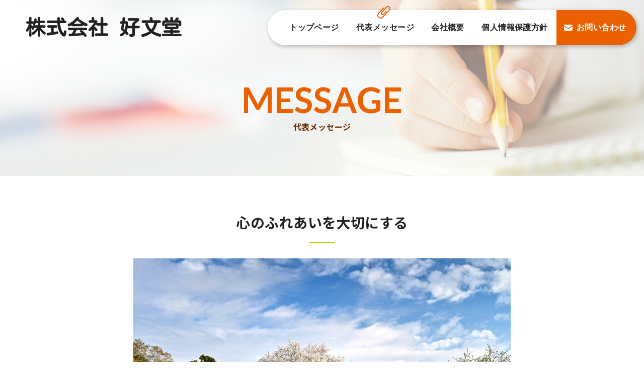

--- FILE ---
content_type: text/css
request_url: https://koubundou2305.com/wordpress/wp-content/themes/generatepress_child/style.css?ver=1682042916
body_size: 584
content:
@charset "utf-8";
/*
 Theme Name:   GeneratePress Child
 Theme URI:    https://generatepress.com
 Description:  Default GeneratePress child theme
 Author:       Tom Usborne
 Author URI:   https://tomusborne.com
 Template:     generatepress
 Version:      0.1
*/

/* 本当は相対パスで書きたいが、管理画面から参照出来ないため、細やかな抵抗としてルートパスで書く(2022-06-03mk) */
@import url("/wordpress/wp-content/themes/generatepress_child/font/icomoon/style.css");
@font-face {
    font-family: "my_mincho";
    src:url('/wordpress/wp-content/themes/generatepress_child/font/hiragino/hira_min_std_w4.woff') format('woff');
	font-display: swap;
}



--- FILE ---
content_type: text/css
request_url: https://koubundou2305.com/wordpress/wp-content/uploads/generateblocks/style-2889.css?ver=1760682578
body_size: 2375
content:
.gb-headline-mincho{font-family:"my_mincho", serif;}.gb-headline-h_large1{display:flex;align-items:center;font-family:Noto Sans JP, sans-serif;font-weight:bold;padding-bottom:5px;padding-left:50px;margin-top:30px;margin-bottom:15px;border-bottom:2px solid var(--company-color);}.gb-headline-h_large2{font-family:Noto Sans JP, sans-serif;font-weight:bold;text-align:center;padding-bottom:20px;margin-top:30px;margin-bottom:30px;}.gb-headline-h_large3{font-family:Noto Sans JP, sans-serif;font-weight:bold;text-align:center;padding-top:85px;margin-top:20px;margin-bottom:30px;}.gb-headline-h_middle1{font-family:Noto Sans JP, sans-serif;font-size:20px;font-weight:bold;padding-top:10px;padding-bottom:10px;padding-left:15px;margin-top:30px;margin-bottom:15px;border-left:8px solid var(--company-color);}.gb-headline-h_middle2{font-family:Noto Sans JP, sans-serif;font-size:20px;font-weight:bold;padding:10px 15px;margin-top:30px;margin-bottom:15px;color:#ffffff;background-color:var(--company-color);}.gb-headline-h_small1{font-family:Noto Sans JP, sans-serif;font-size:18px;font-weight:bold;}.gb-headline-basic_qa01_q{font-family:Noto Sans JP, sans-serif;font-size:18px;font-weight:bold;padding:20px 45px 20px 55px;margin-bottom:0px;}.gb-headline-basic_qa01_a{padding:20px;margin-bottom:0px;border-radius:10px;}.gb-headline-2d8de8fb{font-family:Noto Sans JP, sans-serif;font-size:20px;}.gb-headline-fa5c429c{font-family:Noto Sans JP, sans-serif;font-size:20px;}.gb-headline-accordion_midashi{font-weight:bold;margin-bottom:0px;}.gb-headline-ed5d68bc{margin-bottom:0px;}.gb-headline-3a096636{margin-bottom:0px;}.gb-headline-43573594{margin-bottom:0px;}h2.gb-headline-1590881c{margin-top:0px;margin-bottom:0px;}p.gb-headline-26efe1be{text-align:right;}p.gb-headline-b2d35de6{margin-bottom:0px;}h2.gb-headline-3aaf32d7{font-size:20px;}h2.gb-headline-258cb339{font-family:Kosugi Maru, sans-serif;font-size:41px;line-height:1em;font-weight:900;text-align:center;margin-bottom:20px;}h2.gb-headline-258cb339 a{color:var(--contrast);}h2.gb-headline-258cb339 a:hover{color:var(--contrast);}p.gb-headline-7ca2506f{font-size:17px;font-weight:700;text-align:center;margin-bottom:25px;}h2.gb-headline-fe667280{font-family:Lato, sans-serif;font-size:50px;line-height:1.8em;font-weight:700;text-align:center;margin-bottom:10px;color:var(--base-3);}p.gb-headline-82cf8d87{font-size:18px;font-weight:700;text-align:center;margin-top:20px;margin-bottom:20px;color:var(--base-3);}p.gb-headline-0b1e5468{font-family:Lato, sans-serif;font-size:30px;line-height:1em;font-weight:700;margin-bottom:5px;}p.gb-headline-1e2f1479{font-size:14px;line-height:1em;margin-bottom:0px;color:var(--contrast);}p.gb-headline-b1b255c0{font-family:Lato, sans-serif;font-size:70px;line-height:1.2em;font-weight:700;text-transform:uppercase;text-align:center;margin-bottom:0px;color:var(--company-color);}h1.gb-headline-797047f4{font-family:Noto Sans JP, sans-serif;font-size:16px;font-weight:bold;text-align:center;margin-bottom:0px;color:#662a00;}.gb-accordion__item:not(.gb-accordion__item-open) > .gb-button .gb-accordion__icon-open{display:none;}.gb-accordion__item.gb-accordion__item-open > .gb-button .gb-accordion__icon{display:none;}.gb-button-basic_btn01{display:inline-flex;align-items:center;justify-content:center;font-family:Noto Sans JP, sans-serif;font-size:17px;font-weight:700;text-align:center;padding:18px 60px;border-radius:40px;border:2px solid var(--accent2);background-color:var(--accent2);color:var(--base-3);text-decoration:none;transition:all 0.5s ease;}.gb-button-basic_btn01:hover, .gb-button-basic_btn01:active, .gb-button-basic_btn01:focus{background-color:var(--base-3);color:var(--accent2);}.gb-button-basic_btn01:hover{opacity:0.8;}.gb-button-basic_btn02{display:inline-flex;align-items:center;justify-content:center;text-align:center;padding:10px 10px 10px 25px;color:var(--company-color);text-decoration:none;}.gb-button-basic_btn02:hover{opacity:0.7;}.gb-container.gb-tabs__item:not(.gb-tabs__item-open){display:none;}.gb-container-basic_qa01{border-bottom-width:1px;border-bottom-style:solid;}.gb-container-basic_qa01 > .gb-inside-container{max-width:1200px;margin-left:auto;margin-right:auto;}.gb-grid-wrapper > .gb-grid-column-basic_qa01 > .gb-container{display:flex;flex-direction:column;height:100%;}.gb-container-container00 > .gb-inside-container{max-width:1200px;margin-left:auto;margin-right:auto;}.gb-grid-wrapper > .gb-grid-column-container00 > .gb-container{display:flex;flex-direction:column;height:100%;}.gb-grid-wrapper > .gb-grid-column-c7ad1ba5{width:55%;}.gb-grid-wrapper > .gb-grid-column-c7ad1ba5 > .gb-container{display:flex;flex-direction:column;height:100%;}.gb-container-f24a9d99{border-radius:10px;}.gb-grid-wrapper > .gb-grid-column-f24a9d99{width:45%;}.gb-grid-wrapper > .gb-grid-column-f24a9d99 > .gb-container{display:flex;flex-direction:column;height:100%;}.gb-container-4ee81eed{border-radius:10px;}.gb-grid-wrapper > .gb-grid-column-4ee81eed{width:45%;}.gb-grid-wrapper > .gb-grid-column-4ee81eed > .gb-container{display:flex;flex-direction:column;height:100%;}.gb-grid-wrapper > .gb-grid-column-7666d6ea{width:55%;}.gb-grid-wrapper > .gb-grid-column-7666d6ea > .gb-container{display:flex;flex-direction:column;height:100%;}.gb-grid-wrapper > .gb-grid-column-a3c09ca8{width:100%;}.gb-grid-wrapper > .gb-grid-column-a3c09ca8 > .gb-container{display:flex;flex-direction:column;height:100%;}.gb-container-accordion_ue > .gb-inside-container{padding:20px;}.gb-grid-wrapper > .gb-grid-column-accordion_ue > .gb-container{display:flex;flex-direction:column;height:100%;}.gb-container-accordion_shita > .gb-inside-container{padding:20px;}.gb-grid-wrapper > .gb-grid-column-accordion_shita > .gb-container{display:flex;flex-direction:column;height:100%;}.gb-grid-wrapper > .gb-grid-column-81021364{width:33.33%;}.gb-grid-wrapper > .gb-grid-column-81021364 > .gb-container{display:flex;flex-direction:column;height:100%;}.gb-grid-wrapper > .gb-grid-column-f5e1d659{width:33.33%;}.gb-grid-wrapper > .gb-grid-column-f5e1d659 > .gb-container{display:flex;flex-direction:column;height:100%;}.gb-grid-wrapper > .gb-grid-column-4c2a32e1{width:33.33%;}.gb-grid-wrapper > .gb-grid-column-4c2a32e1 > .gb-container{display:flex;flex-direction:column;height:100%;}.gb-container-31539ba0{background-color:#d83737;}.gb-container-31539ba0 > .gb-inside-container{max-width:1200px;margin-left:auto;margin-right:auto;}.gb-grid-wrapper > .gb-grid-column-31539ba0 > .gb-container{display:flex;flex-direction:column;height:100%;}.gb-container-65921c67{border-bottom:1px solid #cccccc;}.gb-container-65921c67 > .gb-inside-container{max-width:1200px;margin-left:auto;margin-right:auto;}.gb-grid-wrapper > .gb-grid-column-65921c67 > .gb-container{display:flex;flex-direction:column;height:100%;}.gb-grid-wrapper > .gb-grid-column-5d0bce02 > .gb-container{display:flex;flex-direction:column;height:100%;}.gb-grid-wrapper > .gb-grid-column-e17558e2 > .gb-container{display:flex;flex-direction:column;height:100%;}.gb-container-08eb9182{background-color:var(--company-color);position:relative;overflow:hidden;}.gb-container-08eb9182:before{content:"";background-image:url(https://koubundou2305.com/wordpress/wp-content/uploads/2022/04/contact_bg.jpg);background-repeat:no-repeat;background-position:center center;background-size:cover;z-index:0;position:absolute;top:0;right:0;bottom:0;left:0;transition:inherit;pointer-events:none;opacity:0.4;}.gb-container-08eb9182 > .gb-inside-container{padding-top:20px;padding-bottom:60px;max-width:1200px;margin-left:auto;margin-right:auto;z-index:1;position:relative;}.gb-grid-wrapper > .gb-grid-column-08eb9182 > .gb-container{display:flex;flex-direction:column;height:100%;}.gb-container-08eb9182.gb-has-dynamic-bg:before{background-image:var(--background-url);}.gb-container-08eb9182.gb-no-dynamic-bg:before{background-image:none;}.gb-container-dd00caaa{position:relative;overflow-x:hidden;overflow-y:hidden;}.gb-container-d38ed5ef{width:30%;height:90px;min-width:300px;display:flex;flex-direction:column;align-items:center;justify-content:center;text-align:center;padding:10px 20px 5px;margin-right:auto;margin-left:auto;border-radius:50px;border:2px solid var(--company-color);background-color:var(--base-3);color:var(--company-color);}.gb-container-f0885457{min-height:350px;margin-bottom:0px;background-color:var(--base);position:relative;overflow:hidden;display:flex;flex-direction:row;align-items:center;}.gb-container-f0885457:before{content:"";background-image:url(https://koubundou2305.com/wordpress/wp-content/uploads/2022/04/promo_header.png);background-repeat:no-repeat;background-position:center center;background-size:cover;z-index:0;position:absolute;top:0;right:0;bottom:0;left:0;transition:inherit;pointer-events:none;opacity:0.5;}.gb-container-f0885457 > .gb-inside-container{padding-right:40px;padding-left:40px;max-width:1200px;margin-left:auto;margin-right:auto;width:100%;z-index:1;position:relative;}.gb-grid-wrapper > .gb-grid-column-f0885457 > .gb-container{justify-content:center;display:flex;flex-direction:column;height:100%;}.gb-container-f0885457.gb-has-dynamic-bg:before{background-image:var(--background-url);}.gb-container-f0885457.gb-no-dynamic-bg:before{background-image:none;}.gb-container-6d8df0fc{padding-top:70px;}.gb-container-eea55609 > .gb-inside-container{max-width:1200px;margin-left:auto;margin-right:auto;}.gb-grid-wrapper > .gb-grid-column-eea55609 > .gb-container{display:flex;flex-direction:column;height:100%;}.gb-container-05e86eda{margin-top:0px;margin-bottom:0px;}.gb-container-05e86eda > .gb-inside-container{max-width:1200px;margin-left:auto;margin-right:auto;}.gb-grid-wrapper > .gb-grid-column-05e86eda > .gb-container{display:flex;flex-direction:column;height:100%;}.gb-grid-wrapper-0a98e28e{display:flex;flex-wrap:wrap;margin-left:-35px;}.gb-grid-wrapper-0a98e28e > .gb-grid-column{box-sizing:border-box;padding-left:35px;padding-bottom:30px;}.gb-grid-wrapper-9e64b03b{display:flex;flex-wrap:wrap;margin-left:-35px;}.gb-grid-wrapper-9e64b03b > .gb-grid-column{box-sizing:border-box;padding-left:35px;padding-bottom:30px;}.gb-grid-wrapper-accordion{display:flex;flex-wrap:wrap;}.gb-grid-wrapper-accordion > .gb-grid-column{box-sizing:border-box;}.gb-grid-wrapper-e310c02f{display:flex;flex-wrap:wrap;}.gb-grid-wrapper-e310c02f > .gb-grid-column{box-sizing:border-box;}.gb-grid-wrapper-b7710b40{display:flex;flex-wrap:wrap;}.gb-grid-wrapper-b7710b40 > .gb-grid-column{box-sizing:border-box;}.gb-block-image-3e98e0a7{padding-top:30px;padding-bottom:40px;text-align:center;}.gb-image-3e98e0a7{width:750px;vertical-align:middle;}@media (max-width: 1400px) {.gb-container-f0885457 > .gb-inside-container{box-sizing:border-box;}}@media (max-width: 767px) {.gb-headline-h_large1{padding-left:40px;}.gb-headline-h_large2{font-size:22px;}.gb-headline-h_large3{font-size:22px;padding-top:70px;margin-top:44px;margin-bottom:22px;}.gb-headline-h_middle1{font-size:18px;}.gb-headline-h_middle2{font-size:18px;}.gb-headline-h_small1{font-size:17px;}.gb-headline-basic_qa01_q{font-size:17px;padding-right:30px;padding-left:35px;}.gb-headline-2d8de8fb{text-align:left;}.gb-headline-fa5c429c{text-align:left;}.gb-headline-accordion_midashi{padding:0;}p.gb-headline-26efe1be{margin-bottom:40px;}h2.gb-headline-258cb339{font-size:22px;margin-bottom:18px;}p.gb-headline-7ca2506f{font-size:15px;margin-bottom:0px;}h2.gb-headline-fe667280{font-size:36px;line-height:1.4em;margin-bottom:10px;}p.gb-headline-82cf8d87{font-size:15px;margin-top:20px;margin-bottom:20px;}p.gb-headline-0b1e5468{font-size:28px;}p.gb-headline-1e2f1479{font-size:13px;line-height:1.6em;}p.gb-headline-b1b255c0{font-size:36px;}h1.gb-headline-797047f4{font-size:14px;margin-bottom:0px;}.gb-button-basic_btn01{font-size:16px;padding:10px 30px;}.gb-grid-wrapper > .gb-grid-column-c7ad1ba5{width:100%;}.gb-grid-wrapper > .gb-grid-column-f24a9d99{width:100%;}.gb-grid-wrapper > .gb-grid-column-4ee81eed{width:100%;order:1;}.gb-grid-wrapper > .gb-grid-column-7666d6ea{width:100%;}.gb-container-accordion_ue > .gb-inside-container{padding:10px;}.gb-container-accordion_shita > .gb-inside-container{padding:10px;}.gb-grid-wrapper > .gb-grid-column-81021364{width:100%;}.gb-grid-wrapper > .gb-grid-column-f5e1d659{width:100%;}.gb-grid-wrapper > .gb-grid-column-4c2a32e1{width:100%;}.gb-container-65921c67 > .gb-inside-container{padding:15px 10px;}.gb-grid-wrapper > .gb-grid-column-5d0bce02{width:100%;}.gb-grid-wrapper > .gb-grid-column-e17558e2{width:100%;}.gb-container-08eb9182 > .gb-inside-container{padding:30px 15px;}.gb-container-d38ed5ef{width:30%;min-width:310px;padding-top:0px;padding-bottom:0px;}.gb-grid-wrapper > .gb-grid-column-d38ed5ef{width:30%;}.gb-container-f0885457{min-height:150px;}.gb-container-f0885457 > .gb-inside-container{padding-right:15px;padding-left:15px;}.gb-container-6d8df0fc{padding-top:0px;}}:root{--gb-container-width:1200px;}.gb-container .wp-block-image img{vertical-align:middle;}.gb-grid-wrapper .wp-block-image{margin-bottom:0;}.gb-highlight{background:none;}.gb-shape{line-height:0;}.gb-container-link{position:absolute;top:0;right:0;bottom:0;left:0;z-index:99;}

--- FILE ---
content_type: text/css
request_url: https://koubundou2305.com/wordpress/wp-content/themes/generatepress_child/over.css?ver=20230421131221
body_size: 2405
content:
@charset "utf-8";
/* ━━━━━━━━━━━━━━━━━━━━━━━━━━━━━━━━━━━━━━━━━━━━━━━━━━━━━━━━━━━━
お問い合わせフォーム　＞　入力内容確認画面　hCaptcha(2023-04-21mkw)
━━━━━━━━━━━━━━━━━━━━━━━━━━━━━━━━━━━━━━━━━━━━━━━━━━━━━━━━━━━━ */
.g-recaptcha{
	text-align:center;
	margin-top: 30px!important;
}


/* 見出し大3(サイトに反映させたい画像へのルートパスを記述・相対パスだと管理画面で404になるため) */
.gb-headline-h_large3::before {
    background: url("/generate/wp-content/themes/generatepress_child/images/logo_icon.png") no-repeat center center / contain;
}

/* ━━━━━━━━━━━━━━━━━━━━━━━━━━━━━━━━━━━━━━━━
ハンバーガーメニューのカスタマイズ(2023-03-13mk)
↓↓↓下記をまずは削除した上で、【https://coco-factory.jp/ugokuweb/move01-cat/humbugermenu/】から、お好みのボタンのCSSを追加
━━━━━━━━━━━━━━━━━━━━━━━━━━━━━━━━━━━━━━━━ */
.sp .my_hamburger{
	background-color:var(--company-color);
	order:2;
}

/*display:block;で出し分けるとtransitionが効かないため動きの切り替わりが不自然。opacityとvisiblityで出し分けるように変更(2023-03-23)og*/
/*
nav#generate-slideout-menu:not(.is-open){
	visibility: hidden;
	opacity: 0;
	display: block;
}

nav#generate-slideout-menu.is-open{
	visibility: visible;
	opacity: 1;
}*/

/*==================================================
　5-2-2 2本線が×に
===================================*/

/*ボタン外側※レイアウトによってpositionや形状は適宜変更してください*/
.openbtn{
	/*ボタン内側の基点となるためrelativeを指定。
追従するナビゲーションの場合はfixed＋top、rightといった位置をセットで指定*/
	position: relative;
	width: 50px;
    height:50px;
	cursor: pointer;
}
	
/*ボタン内側*/

.openbtn span{
    display: inline-block;
    transition: all .4s;/*アニメーションの設定*/
    position: absolute;
    left: 13px;
    height: 2px;
	background-color: #fff;
	width: 45%;
  }


.openbtn span:nth-of-type(1) {
	top:15px; 
}

.openbtn span:nth-of-type(2) {
	top:23px;
}

.openbtn span:nth-of-type(3) {
	top:31px;
}

/*activeクラスが付与されると線が回転して×に*/

.openbtn.active span:nth-of-type(1) {
    top: 18px;
    left: 18px;
    transform: translateY(6px) rotate(-45deg);
    width: 30%;
}

.openbtn.active span:nth-of-type(2) {
	opacity: 0;/*真ん中の線は透過*/
}

.openbtn.active span:nth-of-type(3){
    top: 30px;
    left: 18px;
    transform: translateY(-6px) rotate(45deg);
    width: 30%;
}

/* ━━━━━━━━━━━━━━━━━━━━━━━━━━━━━━━━━━━━━━━━
Global Styles　＞　見出し
━━━━━━━━━━━━━━━━━━━━━━━━━━━━━━━━━━━━━━━━ */
/* 見出し大1 */
.gb-headline-h_large1{
	position:relative;
}

.gb-headline-h_large1::before{
	font-family: 'icomoon';
	font-weight: normal;
	font-size:1.2em;
	line-height:1.2em;
	content: "\e914";
	color:var(--company-color);
	position:absolute;
	bottom:8px;
	left:5px;
}

/* 見出し大2 */
.gb-headline-h_large2::after {
	background-color: var(--accent2);
}

/* 見出し大3*/
.gb-headline-h_large3::before{
	background:none;
	content: '\e912';
    font-family: 'icomoon';
	font-size: 50px;
	color:var(--company-color);
}

/* ━━━━━━━━━━━━━━━━━━━━━━━━━━━━━━━━━━━━━━━━
汎用　トップへ戻る
━━━━━━━━━━━━━━━━━━━━━━━━━━━━━━━━━━━━━━━━ */ 
a.generate-back-to-top{
	border-color: var(--accent2);
}

/* ━━━━━━━━━━━━━━━━━━━━━━━━━━━━━━━━━━━━━━━━
汎用　blend_mode
━━━━━━━━━━━━━━━━━━━━━━━━━━━━━━━━━━━━━━━━ */ 
.blend_bg::after{
	mix-blend-mode: color;
}

/* ━━━━━━━━━━━━━━━━━━━━━━━━━━━━━━━━━━━━━━━━
汎用　tel01
━━━━━━━━━━━━━━━━━━━━━━━━━━━━━━━━━━━━━━━━ */ 
.cmn_tel01::before{
	color:var(--accent2);
}

	
/* ━━━━━━━━━━━━━━━━━━━━━━━━━━━━━━━━━━━━━━━━
汎用　＞　ボタン
━━━━━━━━━━━━━━━━━━━━━━━━━━━━━━━━━━━━━━━━ */ 
.gb-button-basic_btn01::after{
	font-size:30px;
	right:20px;
}

/* ━━━━━━━━━━━━━━━━━━━━━━━━━━━━━━━━━━━━━━━━
汎用　＞　ol ul
━━━━━━━━━━━━━━━━━━━━━━━━━━━━━━━━━━━━━━━━ */ 
ol,ul{
	list-style-position: inside;
}
/* ━━━━━━━━━━━━━━━━━━━━━━━━━━━━━━━━━━━━━━━━
ヘッダー
━━━━━━━━━━━━━━━━━━━━━━━━━━━━━━━━━━━━━━━━ */ 
.main-title > a{
	font-weight:bold!important;
}

/*logo*/
.main-navigation.is_stuck:not(.slideout-navigation) .navigation-branding img{
	display:none;
}

/* ━━━━━━━━━━━━━━━━━━━━━━━━━━━━━━━━━━━━━━━━
promo 
━━━━━━━━━━━━━━━━━━━━━━━━━━━━━━━━━━━━━━━━ */
#home_promo{
	height: 100svh;
}

/*editorに反映するようにクラスで指定*/
.home_promo .since:before,
.home_promo .since:after{
	content:"";
	display: inline-block;
	width:10px;
	height:10px;
	background-color:#fff;
	position:absolute;
	top:calc(50% - 5px);
	border-radius: 50%;
}

.home_promo .since:before{
	left:calc(30px - 5px);
}

.home_promo .since:after{
	right:calc(30px - 5px);
}

/* ━━━━━━━━━━━━━━━━━━━━━━━━━━━━━━━━━━━━━━━━
TOP > 小学生向け教材・教具が勢揃い エディターにも反映されるようにクラスで指定
━━━━━━━━━━━━━━━━━━━━━━━━━━━━━━━━━━━━━━━━ */ 
#home_message::before,
.home_message[class*="editor"]::before{
	content:"";
	position: absolute;
	top:0;
	left:0;
	display: block;
	width:100%;
	height:100%;
	z-index:0;
	opacity:.4;
	background-size: 50px 50px;
	background-position: 50% 50%;
	background-image:
	repeating-linear-gradient(
		90deg,
		var(--accent) ,
		var(--accent) 1px,
		transparent 1px,
		transparent 50px
	),
	repeating-linear-gradient(
		0deg,
		var(--accent) ,
		var(--accent) 1px,
		transparent 1px,
		transparent 50px
	);
}


#home_message .ttl,
.home_message .ttl[class*="editor"]{
	position:relative;
	overflow: visible;
}

#home_message .paint_wrap,
.home_message .paint_wrap[class*="editor"]{
	position: absolute;
	top:-15px;
	z-index: 0;
}

#home_message .paint_wrap svg,
.home_message .paint_wrap[class*="editor"] svg{
	width:100%;
}

/* ━━━━━━━━━━━━━━━━━━━━━━━━━━━━━━━━━━━━━━━━
お問い合わせエリア
━━━━━━━━━━━━━━━━━━━━━━━━━━━━━━━━━━━━━━━━ */ 
#contact_area .ttl_wrap::before{
	content:"";
	background:url(images/pencil.svg) no-repeat center / contain ;
	width:306px;
	height:100%;
	position:absolute;
	top:0;
	left:calc(50% - 153px + 20px);
		
}

/* ━━━━━━━━━━━━━━━━━━━━━━━━━━━━━━━━━━━━━━━━
フッター
━━━━━━━━━━━━━━━━━━━━━━━━━━━━━━━━━━━━━━━━ */ 
.footer-widgets-container{
	padding-bottom:0;
}

.site-footer{
	background-color:var(--accent);
}

--- FILE ---
content_type: text/css
request_url: https://koubundou2305.com/wordpress/wp-content/themes/generatepress_child/over-pc.css?ver=20230421150649
body_size: 1516
content:
@charset "utf-8";
@media (min-width: 768px) {
	/* ━━━━━━━━━━━━━━━━━━━━━━━━━━━━━━━━━━━━━━━━
	汎用スタイル　＞　何も見つかりませんでした　表示範囲 (2023-04-21)mkw　
	━━━━━━━━━━━━━━━━━━━━━━━━━━━━━━━━━━━━━━━━ */ 
	.error404 .entry-title{
		margin-top:110px;
	}
	
	/* ━━━━━━━━━━━━━━━━━━━━━━━━━━━━━━━━━━━━━━━━
	汎用　＞　ボタン
	━━━━━━━━━━━━━━━━━━━━━━━━━━━━━━━━━━━━━━━━ */ 
	.gb-button-basic_btn01{
		min-width:270px;
	}
	
	/* ━━━━━━━━━━━━━━━━━━━━━━━━━━━━━━━━━━━━━━━━
	ヘッダー
	━━━━━━━━━━━━━━━━━━━━━━━━━━━━━━━━━━━━━━━━ */ 
	/*logo*/
	.navigation-branding img{
		width:280px;
	}	

	#header-wrap{
		position:absolute;
		min-width:1200px;
	}
	
	.header-wrap{
		min-width:1200px;
	}
	.main-navigation:not(.slideout-navigation){
		padding:0px 15px 0 50px;
	}
	
	/*padding-top以外で位置を指定するとカクつくため*/
	.inside-navigation{
		padding-top:20px;
	}

	#primary-menu{
		background-color:#fff;
		/*角丸の変数を定めて一括で調整できるようにする*/
		--cmn_radius:35px;
		border-radius:var(--cmn_radius);
		box-shadow: 2px 3px 7px 1px rgba(0, 0, 0, 0.2);
	}

	#primary-menu .menu{
		height:70px;
	}

	#primary-menu ul.menu > li{
		display: table;
		position: relative;
		height:100%;
		padding: 20px 1.4vw;
		text-align: center;
		transition: all .5s ease;
	}

	#primary-menu ul.menu > li.hnav_top{
		margin-left:2vw;
	}	

	#primary-menu ul.menu > li.hnav_contact{
		background:url("images/mail.svg") no-repeat center left 1.2vw / 1em var(--company-color);
		border-radius:0 var(--cmn_radius) var(--cmn_radius) 0px;
		padding:0px;
	}
	
	#primary-menu ul.menu:not(.sub-menu) > li > a{
		display: table-cell;
		vertical-align: middle;
		padding:0;
		z-index: 1;
	}
	
	#primary-menu ul.menu > li.hnav_contact > a{
		color:#fff;
		padding:0 1.6vw 0 3.1vw;
		border-radius:0 var(--cmn_radius) var(--cmn_radius) 0px;
	}

	.main-navigation:not(.slideout-navigation) .main-nav ul li a{
		line-height:1;
	}
	
	.navigation-stick:not(.gen-sidebar-nav){
		left:auto;
	}
	
	.sticky-enabled .main-navigation:not(.slideout-navigation).is_stuck {
		box-shadow:none;
	}
	
	/*stikyでロゴ(文字)が付いてこないように変更*/
	.sticky-enabled .main-navigation:not(.slideout-navigation).is_stuck .main-title a{
		display:none;
	}
	
	/*hover カレント表現*/	
	#primary-menu ul.menu:not(.sub-menu) > li:not(.hnav_contact) > a::before{
		content:"\e913";
		font-family: icomoon;
		font-size:2em;
		line-height:1;
		font-weight: normal;
		color:var(--company-color);
		position:absolute;
		top:-15px;
		left:calc(50% - 16px);
		opacity: 0;
		transition: opacity .3s ease;
	}
	
	#primary-menu ul.menu:not(.sub-menu) > li[class*="current-menu"]:not(.hnav_contact) > a::before,
	#primary-menu ul.menu:not(.sub-menu) > li:not(.hnav_contact) > a:hover::before{
		opacity:1;
	}
	
	#primary-menu ul.menu:not(.sub-menu) > li.hnav_contact:hover{
		opacity:.8;
	}
	
	/* ━━━━━━━━━━━━━━━━━━━━━━━━━━━━━━━━━━━━━━━━
	プロモ
	━━━━━━━━━━━━━━━━━━━━━━━━━━━━━━━━━━━━━━━━ */ 
	/*タイトルの文字をデバイスのサイズに合わせて可変*/
	#home_promo .since_ttl,
	.home_promo .since_ttl[class*="editor"]{
		font-size:clamp(25px,1.53vw + 6.67px , 36px);
	}
	
	#home_promo h2.ttl,
	.home_promo h2.ttl[class*="editor"]{
		font-size:clamp(50px,1.7vw + 30px , 62px);
	}
	
	#home_promo .sub_ttl,
	.home_promo .sub_ttl[class*="editor"]{
		font-size:clamp(21px,0.7vw + 12.7px , 26px);
	}


}/*メディアクエリ終了*/

/* ━━━━━━━━━━━━━━━━━━━━━━━━━━━━━━━━━━━━━━━━
ノートPC時のCSS
━━━━━━━━━━━━━━━━━━━━━━━━━━━━━━━━━━━━━━━━ */
@media (min-width: 1024px) and ( max-width: 1366px){
/*下層プロモ*/
.note_page_promo {
	min-height: 350px!important;
}

}/*ノートPC時のCSSブレイクポイント終了*/

--- FILE ---
content_type: text/css
request_url: https://koubundou2305.com/wordpress/wp-content/themes/generatepress_child/base-sp.css?ver=20230322102613
body_size: 4163
content:
@charset "utf-8";
@media (max-width: 768px) {

/* ━━━━━━━━━━━━━━━━━━━━━━━━━━━━━━━━━━━━━━━━
お問合せフォーム WPForms
━━━━━━━━━━━━━━━━━━━━━━━━━━━━━━━━━━━━━━━━ */ 
div.wpforms-container-full .wpforms-form .wpforms-one-half,
div.wpforms-container-full .wpforms-form .wpforms-three-sixths,
div.wpforms-container-full .wpforms-form .wpforms-two-fourths,
div.wpforms-container-full .wpforms-form .wpforms-one-third,
div.wpforms-container-full .wpforms-form .wpforms-two-sixths, div.wpforms-container-full .wpforms-form .wpforms-four-sixths,
div.wpforms-container-full .wpforms-form .wpforms-two-thirds,
div.wpforms-container-full .wpforms-form .wpforms-one-fourth,
div.wpforms-container-full .wpforms-form .wpforms-three-fourths,
div.wpforms-container-full .wpforms-form .wpforms-one-fifth,
div.wpforms-container-full .wpforms-form .wpforms-two-fifths,
div.wpforms-container-full .wpforms-form .wpforms-three-fifths,
div.wpforms-container-full .wpforms-form .wpforms-four-fifths,
div.wpforms-container-full .wpforms-form .wpforms-one-sixth,
div.wpforms-container-full .wpforms-form .wpforms-five-sixths {
    width: 100%!important;
	margin-left: 0!important;
}

div.wpforms-container-full .wpforms-form .wpforms-first {
    clear: both !important;
    margin-left: 0 !important
}

/* ━━━━━━━━━━━━━━━━━━━━━━━━━━━━━━━━━━━━━━━━
全画面ナビのフェード
━━━━━━━━━━━━━━━━━━━━━━━━━━━━━━━━━━━━━━━━ */
.slideout-navigation.do-overlay{
	transition:0.5s;
}
	
/* ━━━━━━━━━━━━━━━━━━━━━━━━━━━━━━━━━━━━━━━━
SPのみ中央揃えにする
━━━━━━━━━━━━━━━━━━━━━━━━━━━━━━━━━━━━━━━━ */
.align_c_sp {
    text-align: center;
    display: block;
}

.align_c_pc {
    text-align: inherit;
}

/* ━━━━━━━━━━━━━━━━━━━━━━━━━━━━━━━━━━━━━━━━
Global Styles
━━━━━━━━━━━━━━━━━━━━━━━━━━━━━━━━━━━━━━━━ */
/*Q&A*/
.gb-headline-basic_qa01_q::before {
    left: 10px;
}

.menu-toggle {
    font-size: 2.8rem;
    background-color: #fff!important;
}

.main-title {
    display: none;
}
	
/* ━━━━━━━━━━━━━━━━━━━━━━━━━━━━━━━━━━━━━━━━
ヘッダー
━━━━━━━━━━━━━━━━━━━━━━━━━━━━━━━━━━━━━━━━ */
nav#mobile-header .site-logo {
	margin: 0;
}
nav#mobile-header .mobile_header_btn{
	flex-grow: 1;
	}
nav#mobile-header .mobile_header_btn a{
	font-size:12px;
	}
nav#mobile-header .site-logo a img {
    padding: 0 15px;
}

/*デフォルトでMENUの文字が出るため削除2023-02-20og*/
#mobile-header span.mobile-menu{
	display:none;
}

	
/* ━━━━━━━━━━━━━━━━━━━━━━━━━━━━━━━━━━━━━━━━
ヘッダー　＞　ナビゲーション
━━━━━━━━━━━━━━━━━━━━━━━━━━━━━━━━━━━━━━━━ */
/*ヘッダーナビ*/
#site-navigation {
    width: 100%;
}

.has-inline-mobile-toggle #site-navigation.toggled {
    margin-top: 0;
}
    
/*トグルボタン*/
.slideout-navigation.do-overlay .slideout-exit {
    position: absolute;
    padding: 8px 21px;
}
	
.mobile-menu-open .nav_after {
    text-align: center;
    margin: 15px auto;
    display: block!important;
    order:4;
}
	
/* ━━━━━━━━━━━━━━━━━━━━━━━━━━━━━━━━━━━━━━━━
ヘッダー　>　ハンバーガーメニュー中身　（PC・スマホ共通）
━━━━━━━━━━━━━━━━━━━━━━━━━━━━━━━━━━━━━━━━ */
#generate-slideout-menu .inside-navigation {
    padding: 60px 0 0!important;
}
	
#generate-slideout-menu li.menu-item a {
    line-height: 1.8;
}
	
#generate-slideout-menu li.menu-item .sub-menu a {
	background-color: #fff;
	font-size: 14px;
	padding: 15px 25px 15px 50px;
}

/* ━━━━━━━━━━━━━━━━━━━━━━━━━━━━━━━━━━━━━━━━
ピックアップナビ
━━━━━━━━━━━━━━━━━━━━━━━━━━━━━━━━━━━━━━━━ */
.pickup_navi {
    margin: 0;
    display: table;
    width: 100%;
    border-top: 1px solid #ddd;
    border-bottom: 1px solid #ddd;
    padding: 5px 0;
}

.pickup_navi li {
    display: table-cell;
    width: calc(100% / 3);
    vertical-align: middle;
}

.pickup_navi li:not(:first-child) {
    border-left: 1px solid #ddd;
}

.pickup_navi li a {
    font-weight: bold;
    padding: 8px 5px;
    display: block;
    text-align: center;
    font-size: 1.4rem;
    text-decoration: none;
    color: var(--contrast);
}

.pickup_navi li[class*="current-page"] a,
.pickup_navi li[class*="current-menu"] a {
    color: var(--accent);
}

/* ━━━━━━━━━━━━━━━━━━━━━━━━━━━━━━━━━━━━━━━━
投稿　＞　アーカイブ
━━━━━━━━━━━━━━━━━━━━━━━━━━━━━━━━━━━━━━━━ */
.archive article header,
.blog article header {
    margin-bottom: 15px;
}

.archive article .entry-meta,
.blog article .entry-meta {
    font-size: 1.4rem;
    margin-top: 10px;
}

/*投稿汎用カテゴリー*/
.cmn_cat_wrap {
    margin-bottom: 0.5em;
}

.cmn_cat_wrap > * {
    padding: 3px 10px;
    min-width: 100px;
}


/* ━━━━━━━━━━━━━━━━━━━━━━━━━━━━━━━━━━━━━━━━
投稿　＞　記事詳細
━━━━━━━━━━━━━━━━━━━━━━━━━━━━━━━━━━━━━━━━ */
.single article .entry-title {
    font-size: 2.2rem;
    margin-bottom: 10px;
    font-weight: bold;
}

.single article div.entry-meta {
    margin-bottom: 10px;
    font-size: 1.4rem;
}

.single article #nav-below {
    margin-top: 20px;
}

/* ━━━━━━━━━━━━━━━━━━━━━━━━━━━━━━━━━━━━━━━━
カスタム投稿　＞　記事一覧
━━━━━━━━━━━━━━━━━━━━━━━━━━━━━━━━━━━━━━━━ */
.post-type-archive #content {
    padding-right: 15px;
    padding-left: 15px;
}

/* ━━━━━━━━━━━━━━━━━━━━━━━━━━━━━━━━━━━━━━━━
カスタム投稿　＞　記事詳細
━━━━━━━━━━━━━━━━━━━━━━━━━━━━━━━━━━━━━━━━ */
.post-type-archive #main {
    display: block;
}

.post-type-archive article {
    width: 100%;
}
	
/* ━━━━━━━━━━━━━━━━━━━━━━━━━━━━━━━━━━━━━━━━
トップページ > プロモ下の新着記事
━━━━━━━━━━━━━━━━━━━━━━━━━━━━━━━━━━━━━━━━ */
ul.top_post_list {
    font-size: 1.5rem;
}
	
.top_post_list li {
    gap: 0;
    flex-wrap: wrap;
}
	
.top_post_list li .cat {
    display: none;
}
	
.top_post_list li .ttl {
    flex: 1 0 100%;
}

/* ━━━━━━━━━━━━━━━━━━━━━━━━━━━━━━━━━━━━━━━━
右サイドバー
━━━━━━━━━━━━━━━━━━━━━━━━━━━━━━━━━━━━━━━━ */
#right-sidebar {
    margin-top: 30px;
}

#right-sidebar aside {
    margin-bottom: 0;
}

#right-sidebar.widget-area .widget {
    padding: 5px 0;
}

/* ━━━━━━━━━━━━━━━━━━━━━━━━━━━━━━━━━━━━━━━━
要素を無効化にチェックを入れなかった場合のヘッダーナビ下に出てくるタイトルエリア
━━━━━━━━━━━━━━━━━━━━━━━━━━━━━━━━━━━━━━━━ */
body.show_entry_header #after_header_area {
    min-height: 150px;
}

body.show_entry_header #after_header_area > img {
	height: 100%;
}

body.show_entry_header #after_header_area .ttl {
    font-size: 2.2rem;
}

/* 記事一覧・詳細・検索ページのデフォルト余白 */
body.blog .site-content,
body.archive .site-content,
body.single .site-content,
body.search .site-content,
body.error404 .site-content {
    padding: 30px 15px;
}

/* ━━━━━━━━━━━━━━━━━━━━━━━━━━━━━━━━━━━━━━━━
検索結果　＆　404ページ
━━━━━━━━━━━━━━━━━━━━━━━━━━━━━━━━━━━━━━━━ */
.search .page-title,
.search-no-results .entry-title,
.error404 .entry-title {
    margin-bottom: 20px;
    font-size: 2rem;
}

/* ━━━━━━━━━━━━━━━━━━━━━━━━━━━━━━━━━━━━━━━━
テーブル01
━━━━━━━━━━━━━━━━━━━━━━━━━━━━━━━━━━━━━━━━ */
.basic_table01 th, .basic_table01 td {
    padding: 10px!important;
}

/*Gutenbergのテーブルでは一列目をthにできないため見出しは下記で装飾*/
.basic_table01 tr td:first-child {
    width: 30%;
}
    
.basic_table01 th, .basic_table01 td, .basic_table01 td * {
    font-size: 1.5rem;
}

/* ━━━━━━━━━━━━━━━━━━━━━━━━━━━━━━━━━━━━━━━━
テーブル02
━━━━━━━━━━━━━━━━━━━━━━━━━━━━━━━━━━━━━━━━ */
.basic_table02 th, .basic_table02 td {
    padding: 20px 3px;
    font-size: 1.5rem;
}

/*---▼以下.basic_table02のchange01のみの記述---*/
.basic_table02.change01 th, 
.basic_table02.change01 td {
    font-size: 1.5rem;
}

.basic_table02.change01 th {
    text-align: left;
    padding: 10px 3px;
}

.basic_table02.change01 td {
    border: none;
    padding: 10px;
}

/* ━━━━━━━━━━━━━━━━━━━━━━━━━━━━━━━━━━━━━━━━
テーブルを１列に変型する（スマホ最適化などに使用）
━━━━━━━━━━━━━━━━━━━━━━━━━━━━━━━━━━━━━━━━ */
.change01 {
    padding-top: 1px;
}
.change01 th {
    border-bottom: 0;
}
.change01 td, .change01 th {
    display: block;
    margin-top: -1px;
    width: auto!important;
	height: auto!important;
}
/* ━━━━━━━━━━━━━━━━━━━━━━━━━━━━━━━━━━━━━━━━
テーブルの横スクロール(2022-10-07og）
━━━━━━━━━━━━━━━━━━━━━━━━━━━━━━━━━━━━━━━━ */
.tbl_scroll_sp table {
	white-space: nowrap;
}

.tbl_scroll_sp th{
	min-width: 0;
}	
	
.tbl_scroll_sp::before {
	content: '<<<　左右にスクロールできます　>>>';
	display: block;
	color: #000;
	font-weight: bold;
	text-align: center;
	width: 100%;
	margin: 0 auto 10px;
	font-size: 16px;
}

	
/* ━━━━━━━━━━━━━━━━━━━━━━━━━━━━━━━━━━━━━━━━
テーブルの横スクロール　＞　左の行を固定（2022-10-07og）
━━━━━━━━━━━━━━━━━━━━━━━━━━━━━━━━━━━━━━━━ */
.tbl_scroll_sp.th_fixed table {
	/*スクロールさせた際borderが消えてしまうのを防ぐ(2022-11-10)og*/
	border-collapse:separate!important;
	border-spacing:0;
	border:none;
	border-top:1px solid var(--table-border)!important;
	/*テキストが無限に広がることを防ぐ(2022-11-10)og*/
	white-space:normal;
	width:980px;
}	
	
.tbl_scroll_sp.th_fixed table tr > *:first-child {
	position: sticky;
	left: 0;
	z-index: 1;
	width:15%!important;
	
}

/*上記のborder-collapse:separate;で線幅が太くなるため指定しなおす(2022-11-10)og*/
.tbl_scroll_sp.th_fixed table th,
.tbl_scroll_sp.th_fixed table td {
	border:none!important;
	border-bottom:1px solid var(--table-border)!important;
	border-right:1px solid var(--table-border)!important;
}

.tbl_scroll_sp.th_fixed table th:first-child,
.tbl_scroll_sp.th_fixed table td:first-child {
	border-left:1px solid var(--table-border)!important;	
}

/* ━━━━━━━━━━━━━━━━━━━━━━━━━━━━━━━━━━━━━━━━
スマホで適応されるdisplay: none;
━━━━━━━━━━━━━━━━━━━━━━━━━━━━━━━━━━━━━━━━ */
.sp_dn {
    display: none!important;
}

/* ━━━━━━━━━━━━━━━━━━━━━━━━━━━━━━━━━━━━━━━━
電話ポップアップ
━━━━━━━━━━━━━━━━━━━━━━━━━━━━━━━━━━━━━━━━ */
div#tel_lb {
    display: none;
	/*ハンバーガーの中身(#generate-slideout-menu)のz-indexに勝つため変更2023-02-20og*/
    z-index: 100002;
    height: 100%;
    width: 100%;
    position: fixed;
    top: 0;
}

div#tel_lb .bg {
    position: fixed;
    height: 100%;
    width: 100%;
    top: 0;
    background: rgba(255, 255, 255, .9);
}

div#tel_lb .inner {
    position: absolute;
    background: var(--accent);
    color: #fff;
    top: 50%;
    width: calc(100% - 60px);
    margin: 200px 30px 10px;
    padding: 25px 20px;
    text-align: center;
    border-radius: 8px;
}

div#tel_lb .msg {
    font-size: 1.6rem;
    border-bottom: 1px solid #fff;
    padding-bottom: 10px;
    margin: 0 20px 10px;
    font-weight: bold;
}

div#tel_lb .num {
    font-size: 3.0rem;
    font-weight: bold;
    margin: 0;
}
/* 必要な際にover_spで記述してね(2022-11-11)og */

div#tel_lb .num:before {
    font-family: "icomoon";
    content: '\e958';
    font-size: .85em;
    margin-right: 5px;
    font-weight: normal;
    line-height: 1;
}


div#tel_lb .num.free_dial:before {
    font-family: "icomoon";
    content: '\e900';
    font-size: .7em;
    vertical-align: baseline;
}

div#tel_lb .open {
    font-size: 1.4rem;
    margin: 5px auto 15px;
}

div#tel_lb .btn {
    margin: 0;
}

div#tel_lb .btn a {
    display: block;
    font-size: 1.8rem;
    background: #fff;
    font-weight: bold;
    color: var(--accent)!important;
    border-radius: 8px;
    padding: 15px;
}

div#tel_lb .close {
    margin: 0;
}

div#tel_lb .close:before {
    font-family: "icomoon";
    content: '\e92d';
    font-size: 2.6rem;
    line-height: 1;
    position: absolute;
    top: 5px;
    right: 5px;
    transform: rotate(45deg);
}
	
/* ━━━━━━━━━━━━━━━━━━━━━━━━━━━━━━━━━━━━━━━━
下層　>　プロモ　＞　スラッグ
━━━━━━━━━━━━━━━━━━━━━━━━━━━━━━━━━━━━━━━━ */
/* Element内で変更できるため一旦非表示　2023-03-22 rin
.gb-inside-container .slug {
    font-size: 1.4rem;
}
*/

/* ━━━━━━━━━━━━━━━━━━━━━━━━━━━━━━━━━━━━━━━━
ローカルナビ　( 2023-03-22 レイアウト修正 rin )
━━━━━━━━━━━━━━━━━━━━━━━━━━━━━━━━━━━━━━━━ */
/*プロモ画像下のチャイルドナビ*/
.h_child_navi ul.child_navi {
    background-color: var(--h-child-navi-03);
    list-style: none;
    justify-content: left;
    position: relative;
    color: #fff;
    overflow-x: auto;
    padding: 10px;
    flex: 1;
    border-radius: 0;
    margin: 0;
}

.h_child_navi ul.child_navi a {
    text-align: center;
    background: var(--h-child-navi-01);
    color: var(--h-child-navi-02);
    min-width: 100px;
    font-weight: bold;
    width: 100%;
    height: 100%;
    align-items: center;
    justify-content: center;
    text-decoration: none;
    font-size: 1.5rem;
    white-space: nowrap;
    padding: 12px 22px;
    display: block;
    position: relative;
    background-color: #ffffff;
}

.h_child_navi ul.child_navi li ul.children {
    display: none;
}

.h_child_navi ul.child_navi a:hover,
.h_child_navi ul.child_navi li[class*='current'] a {
    background-color: var(--h-child-navi-02);
    color: #fff;
    text-decoration: none;
}

.h_child_navi ul.child_navi li:first-child a {
    border-radius: 5px 0 0 5px;
}

.h_child_navi ul.child_navi li:last-child a {
    border-radius: 0 5px 5px 0;
}

/*フッター上のチャイルドナビ*/
.f_child_navi ul.child_navi {
    margin: 0 15px 30px;
}

.f_child_navi ul.child_navi > li {
    width: calc(100% - 10px);
}

.f_child_navi ul.child_navi > li > a {
    height: 70px;
    padding: 5px 40px;
}

.f_child_navi ul.child_navi > li > a::before {
    left: 15px;
}


/* ━━━━━━━━━━━━━━━━━━━━━━━━━━━━━━━━━━━━━━━━
フッター
━━━━━━━━━━━━━━━━━━━━━━━━━━━━━━━━━━━━━━━━ */
.wp-block-search .wp-block-search__label {
    width: inherit;
}
	
/*フッターウィジェット*/
#footer-widgets .inside-footer-widgets>div:not(:last-child) {
    margin-bottom: 20px;
}

/*フッターナビ*/
#footer-widgets ul.menu {
    gap: 0;
}

#footer-widgets ul:not(.sub-menu) > li {
    width: calc(50% - 5px);
    margin-bottom: 0;
}

#footer-widgets ul:not(.sub-menu) > li > a {
    display: block;
    padding: 15px 0;
	font-size: 1.5rem;
}

#footer-widgets ul.sub-menu {
    display: none;
}

#footer-widgets aside.widget {
    margin-bottom: 0!important;
}

/* ━━━━━━━━━━━━━━━━━━━━━━━━━━━━━━━━━━━━━━━━
トップへ戻る
━━━━━━━━━━━━━━━━━━━━━━━━━━━━━━━━━━━━━━━━ */
a.generate-back-to-top {
    bottom: 10px;
    right: 10px;
}
	
/* ━━━━━━━━━━━━━━━━━━━━━━━━━━━━━━━━━━━━━━━━
下層埋め込みマップ
━━━━━━━━━━━━━━━━━━━━━━━━━━━━━━━━━━━━━━━━ */
#google-map .gb-inside-container iframe {
    height: 300px;
}
	
}/*メディアクエリ終了*/

--- FILE ---
content_type: text/css
request_url: https://koubundou2305.com/wordpress/wp-content/themes/generatepress_child/over-sp.css?ver=20230420161421
body_size: 1738
content:
@charset "utf-8";
@media (max-width: 768px) {
	/* ━━━━━━━━━━━━━━━━━━━━━━━━━━━━━━━━━━━━━━━━
	スマホヘッダー　＞　固定時に、ナビ部分に不自然な余白が出る件の修正
	（sticky-placeholderというダミー要素内で、メニューアイコンが落ちていた）2023-04-11mk
	━━━━━━━━━━━━━━━━━━━━━━━━━━━━━━━━━━━━━━━━ */
	nav#sticky-placeholder button.menu-toggle {
		display:none;
	}
	
	/*追加　2023-04-13og*/
	.sp nav#mobile-header button.menu-toggle,
	nav#generate-slideout-menu button.slideout-exit {
		display:none;
	}
	
	/* ━━━━━━━━━━━━━━━━━━━━━━━━━━━━━━━━━━━━━━━━
	Global Styles　＞　見出し
	━━━━━━━━━━━━━━━━━━━━━━━━━━━━━━━━━━━━━━━━ */
	/* 見出し大1 */
	.gb-headline-h_large1::before{
		font-size:1.3em;
		left:5px;
	}
	
	/* 見出し大3*/
	.gb-headline-h_large3::before{
		font-size: 44px;
	}
	/* ━━━━━━━━━━━━━━━━━━━━━━━━━━━━━━━━━━━━━━━━
	汎用　＞　ボタン
	━━━━━━━━━━━━━━━━━━━━━━━━━━━━━━━━━━━━━━━━ */ 
	.gb-button-basic_btn01{
		min-width:220px;
	}	
	.gb-button-basic_btn01::after{
		font-size:25px;
		right:5px;
	}
	
	#mobile-header.is_stuck{
		background-color:#fff;
	}
	/* ━━━━━━━━━━━━━━━━━━━━━━━━━━━━━━━━━━━━━━━━
	ヘッダー　
	━━━━━━━━━━━━━━━━━━━━━━━━━━━━━━━━━━━━━━━━ */ 
	.main-title{
		display:block;
	}
	
	#generate-slideout-menu{
		background:#fff;
	}
	
	#generate-slideout-menu li.menu-item[class*="current-menu"]  a{
		color:var(--company-color);
	}
	
	/* ━━━━━━━━━━━━━━━━━━━━━━━━━━━━━━━━━━━━━━━━
	ヘッダー　＞　電話アイコン
	━━━━━━━━━━━━━━━━━━━━━━━━━━━━━━━━━━━━━━━━ */ 
	/*電話アイコン*/
	.inside-navigation a[href*="tel:"]{
		order:1;
		display: flex;
		flex-direction: column;
		justify-content: center;
		align-items: center;
		width:48px;
		height:48px;
		border-radius: 50%;
		border:1px solid var(--accent2);
		margin-right:10px;
		margin-left: 50px;
	}
	
	.inside-navigation .tel_ttl{
		font-size:12px;
		line-height: 1;
		color:var(--accent2);
		font-family: lato;
	}
	
	.inside-navigation .icon-phone1{
		font-size:1.2em;
		font-weight: normal;
		color:var(--accent2);
	}
	
	/*レイアウト調整*/
	#generate-slideout-menu li.menu-item a {
		padding-left:60px;
		padding-right:40px;
	}
	/*今回サブメーニューはないため*/
	#generate-slideout-menu li.menu-item .sub-menu a{
		padding: 12px 25px 12px 40px;
		font-size:14px;
		margin-left: 50px;
		margin-right:30px;
	}
	
	.main-navigation .main-nav ul li[class*="current-menu"]:not([class*="ancestor"]) > a::before {
		content: "\e913";
		font-family: icomoon;
		font-size: 2em;
		line-height: 1;
		position: absolute;
		font-weight: normal;
		color: var(--company-color);
		background:no-repeat url(images/current.svg) 50% / contain;
		top:calc(50% - 22px);;
		opacity:0;
		left: 25px;
	}
	
	.main-navigation .main-nav ul > li[class*='current-menu']:not([class*="ancestor"]) > a::before{
		opacity:1;
	}

	
	/* ━━━━━━━━━━━━━━━━━━━━━━━━━━━━━━━━━━━━━━━━
	ポップアップ
	━━━━━━━━━━━━━━━━━━━━━━━━━━━━━━━━━━━━━━━━ */ 
	div#tel_lb .inner{
		background-color:var(--company-color);
	}
	
	div#tel_lb .btn a{
		color:var(--company-color)!important;
	}
	
	/* ━━━━━━━━━━━━━━━━━━━━━━━━━━━━━━━━━━━━━━━━
	promo 
	━━━━━━━━━━━━━━━━━━━━━━━━━━━━━━━━━━━━━━━━ */
	#home_promo{
	calc(100svh - 60px)
	}

	.home_promo .since:before,
	.home_promo .since:after{
		width:6px;
		height:6px;
		top:calc(50% - 3px);
	}

	.home_promo .since:before{
		left:calc(15px - 3px);
	}

	.home_promo .since:after{
		right:calc(15px - 3px);
	}
	
	/* ━━━━━━━━━━━━━━━━━━━━━━━━━━━━━━━━━━━━━━━━
	TOP > 小学生向け教材・教具が勢揃い
	━━━━━━━━━━━━━━━━━━━━━━━━━━━━━━━━━━━━━━━━ */ 
	#home_message .paint_wrap,
	.home_message .paint_wrap[class*="editor"]{
		top:-30px;
	}
	
	#home_message::before,
	.home_message[class*="editor"]::before{
		background-size: 35px 35px;
		background-image:
		repeating-linear-gradient(
			90deg,
			var(--accent) ,
			var(--accent) 1px,
			transparent 1px,
			transparent 35px
		),
		repeating-linear-gradient(
			0deg,
			var(--accent) ,
			var(--accent) 1px,
			transparent 1px,
			transparent 35px
		);
	}
	
	/* ━━━━━━━━━━━━━━━━━━━━━━━━━━━━━━━━━━━━━━━━
	TOP > map
	━━━━━━━━━━━━━━━━━━━━━━━━━━━━━━━━━━━━━━━━ */ 
	
	/*Gmapレスポンシブ化*/
	#home_access{
		width: calc(100% + 30px);
		height: 0;
		padding-top: 75%; /* 比率を4:3に固定 */
	}
	#home_access iframe {
		position: absolute;
		top: 0;
		left: 0;
		width: 100%;
		height: 100%;
	}
	
	/* ━━━━━━━━━━━━━━━━━━━━━━━━━━━━━━━━━━━━━━━━
	お問い合わせエリア
	━━━━━━━━━━━━━━━━━━━━━━━━━━━━━━━━━━━━━━━━ */ 
	#contact_area .ttl_wrap::before{
		width:220px;
		left: calc(50% - 110px + 15px);

	}

	/* ━━━━━━━━━━━━━━━━━━━━━━━━━━━━━━━━━━━━━━━━
	フッター
	━━━━━━━━━━━━━━━━━━━━━━━━━━━━━━━━━━━━━━━━ */ 
	#footer-widgets .inside-footer-widgets>div:not(:last-child){
		margin-bottom:0;
	}
	
}/*メディアクエリ終了*/

--- FILE ---
content_type: image/svg+xml
request_url: https://koubundou2305.com/wordpress/wp-content/themes/generatepress_child/images/mail.svg
body_size: 286
content:
<svg id="mail_icon" xmlns="http://www.w3.org/2000/svg" viewBox="0 0 20 14.67"><defs><style>.mail_icon{fill:#fff;fill-rule:evenodd;}</style></defs><path class="mail_icon" d="M967.45,546.87H952.28a2.42,2.42,0,0,1-2.42-2.42v-8l10,6.72,10-6.73v8A2.42,2.42,0,0,1,967.45,546.87ZM949.86,534v-1.19a.6.6,0,0,1,.61-.6h18.79a.61.61,0,0,1,.61.6V534l-10,6.72Z" transform="translate(-949.86 -532.21)"/></svg>

--- FILE ---
content_type: image/svg+xml
request_url: https://koubundou2305.com/wordpress/wp-content/themes/generatepress_child/images/pencil.svg
body_size: 632
content:
<?xml version="1.0" encoding="UTF-8"?> <svg xmlns="http://www.w3.org/2000/svg" id="pencil" viewBox="0 0 374.18 92.36"><defs><style>.pencil-1,.pencil-3,.pencil-4{fill:none;}.pencil-1,.pencil-2,.pencil-3,.pencil-4{stroke:#fff;}.pencil-1,.pencil-2,.pencil-3{stroke-linecap:round;stroke-linejoin:round;}.pencil-1,.pencil-2{stroke-width:1.5px;}.pencil-2{fill:#fff;}.pencil-4{stroke-miterlimit:10;stroke-width:2px;}</style></defs><rect class="pencil-1" x="346.83" y="0.65" width="13.72" height="63.82" transform="translate(660.24 211.96) rotate(-154.92)"></rect><polygon class="pencil-1" points="333.97 58.56 346.4 64.37 333.7 75.31 333.97 58.56"></polygon><polygon class="pencil-2" points="333.7 75.31 338.85 70.88 333.81 68.52 333.7 75.31"></polygon><line class="pencil-3" x1="344.39" y1="57.43" x2="366.83" y2="9.48"></line><line class="pencil-3" x1="340.54" y1="55.63" x2="362.98" y2="7.68"></line><path class="pencil-4" d="M.81,91.78c4.55-6.27,19.42-9.66,30.89-7,4.05.93,7.54,2.45,11.54,3.45,9.06,2.27,20.47,1.46,28.15-2,2.55-1.14,4.81-2.58,8-3.15,6.41-1.17,12.61,1.7,18.4,3.59,10.38,3.4,23.83,3.85,34.91,1.19,6-1.45,11.9-3.81,18.46-3.41,3.79.23,7.14,1.37,10.63,2.22a70.21,70.21,0,0,0,32.68-.26C200.78,84.7,207,82,214,82.61c3.66.32,6.8,1.52,10.05,2.48a80.59,80.59,0,0,0,32.42,2.28c6-.81,11.8-2.3,18-2.71,10.1-.69,20,1.54,30,2.54s22.17.26,27.49-4.43"></path></svg> 